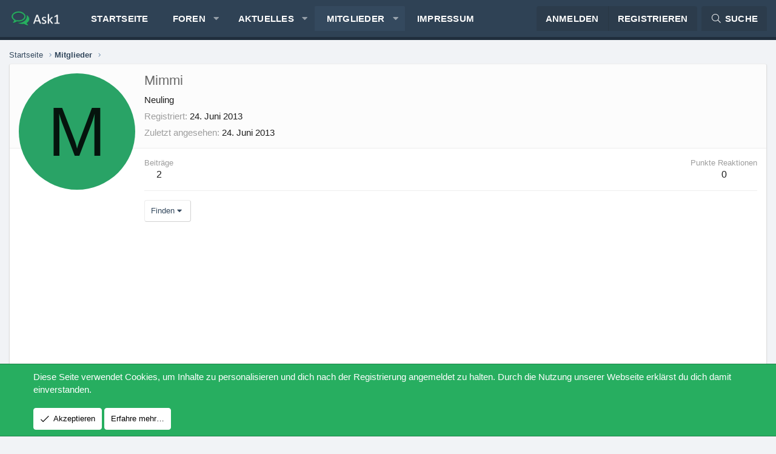

--- FILE ---
content_type: text/html; charset=utf-8
request_url: https://www.google.com/recaptcha/api2/aframe
body_size: 262
content:
<!DOCTYPE HTML><html><head><meta http-equiv="content-type" content="text/html; charset=UTF-8"></head><body><script nonce="stI0TEgdNkc2AxZlCuqrug">/** Anti-fraud and anti-abuse applications only. See google.com/recaptcha */ try{var clients={'sodar':'https://pagead2.googlesyndication.com/pagead/sodar?'};window.addEventListener("message",function(a){try{if(a.source===window.parent){var b=JSON.parse(a.data);var c=clients[b['id']];if(c){var d=document.createElement('img');d.src=c+b['params']+'&rc='+(localStorage.getItem("rc::a")?sessionStorage.getItem("rc::b"):"");window.document.body.appendChild(d);sessionStorage.setItem("rc::e",parseInt(sessionStorage.getItem("rc::e")||0)+1);localStorage.setItem("rc::h",'1768619761927');}}}catch(b){}});window.parent.postMessage("_grecaptcha_ready", "*");}catch(b){}</script></body></html>